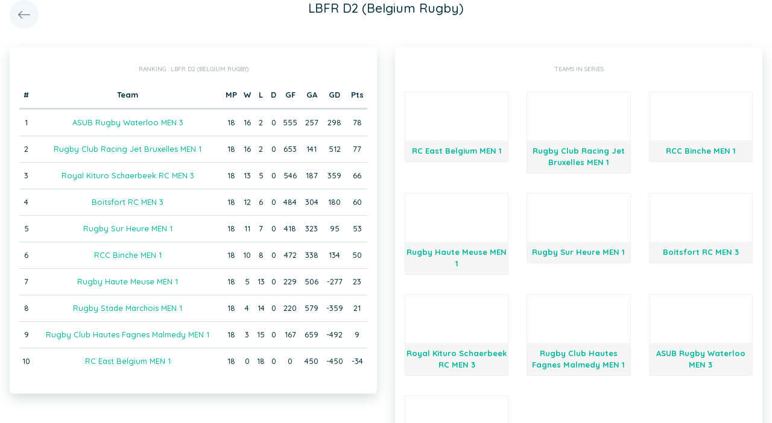

--- FILE ---
content_type: text/html; charset=UTF-8
request_url: https://static.twizzit.com/v2/ranking/series/36037?returnToRoute=ranking_team&returnToId=432273&isPublic=1
body_size: 11886
content:
<!DOCTYPE html>
<html>
    <head>
        <meta charset="UTF-8" />
        <meta http-equiv="X-UA-Compatible" content="IE=edge">
        <meta name="viewport" content="width=device-width, initial-scale=1.0, minimum-scale=1.0, maximum-scale=1.0, user-scalable=no">
        <meta name="robots" content="none" />

        <title>Twizzit</title>
        
<link rel="stylesheet" href="/v2/css/bootstrap-twizzit.css">

<link rel="stylesheet" href="/v2/css/ekko-lightbox.css">
<link rel="stylesheet" href="/v2/css/fontawesome/css/all.min.css?20220321">
<link rel="stylesheet" href="/v2/css/customScrollbar/customScrollbar.min.css">
<link rel="stylesheet" href="/v2/css/select2/select2.min.css?1">
<link rel="stylesheet" href="/v2/css/select2/select2-bootstrap4.css?20230126">
<link rel="stylesheet" type="text/css" href="//cdn.jsdelivr.net/npm/slick-carousel@1.8.1/slick/slick.css"/>
<link rel="stylesheet" href="/v2/css/swiper.min.css">

<script src="/v2/js/jquery-3.3.1.min.js" ></script>

<link rel="stylesheet" href="/v2/js/node_modules/@pqina/pintura/pintura.css">

<link rel="stylesheet" href="/v2/css/flatpickr.min.css">
<style>
    .debug {
        border: 3px solid magenta;
    }
    .flatpickr-calendar .flatpickr-clear, .flatpickr-calendar .flatpickr-today  {
        padding: .5rem;
        background-color: #f3f3f3 ;
        cursor: pointer;
    }
    .flatpickr-calendar .flatpickr-clear:hover, .flatpickr-calendar .flatpickr-today:hover {
        padding: .5rem;
        background-color: #e2e2e2 ;
        cursor: pointer;
    }

    @supports (-webkit-touch-callout: none) {
        /* only ios */
        @media (min-height: 750px) {
            .tw-module-header-primary, .tw-element-header-primary {
                padding-top: 30px!important;
            }
        }
    }
</style>

<link rel="stylesheet" href="/v2/css/twizzit-theme.css?20231102">
<link rel="stylesheet" href="/v2/css/sortable-theme-bootstrap.css?2911">

            <style>
                    .ranking-table td, .ranking-table th{
    padding:0.75rem 0.25rem;
    text-align:center;
}
.ranking-table td.left, .ranking-table th.left{
    text-align:left;
}

.search-result-container{
    background-color: white;
    padding: 1rem;
    margin: 0.5rem 0rem;
    padding: 0rem 1rem;

}
.event-box-vertical {
    border: 1px solid #ccc;
    background-color: white;
    padding: 1rem;
    margin-top: 1rem;
}
.event-box-vertical .event-score {
    font-size: 3rem;
    text-align: center;
}
.event-list-live-score {
    color: red;
    font-weight: bold;
}
#current-events-wrapper:empty{
    display:none;
}
.fa-star{
    color:rgb(255, 189, 0);
}
.club-logo-box-small {
    margin: 0 auto;
    background-size: contain;
    background-repeat: no-repeat;
    background-position: center;
    width: 80px;
    height: 80px;
    position:relative;
}
.club-logo-box-small-value {
    font-size: 2rem;
    width: 80px;
    height: 70px;
    line-height: 74px;
    text-align: center;
    font-weight: bold;
    color: #8a3936;
}
.club-logo-box-mini-value {
    font-size: 2rem;
    width: 80px;
    height: 70px;
    line-height: 74px;
    text-align: center;
    font-weight: bold;
    color: #8a3936;
}

tr.table-success td, tr.table-success td a{
    color:#fff;
    background-color:#303e4d;
}
.module-header{
    margin: -1rem -1rem 1rem -1rem;
    padding: 1rem;
    background-color: #fff;
    text-align: center;
}


.header-container{
    display:inline-block;
    height: 68px;
    line-height: 68px;
    text-align:center;
    margin: -1rem;

}
.header-title {
    font-size: 1.3rem;
    display:inline-block;
    vertical-align: middle;
    line-height: normal;
}
.header-description{

}
@media (max-width: 992px){

    .search-result-container{
        border:none;
        margin:0px;
        padding: 0rem 1rem 1rem 1rem;

        margin: 1rem 0rem;
    }
    .header-container{
        display:inline-block;
        height: 49px;
        line-height: 49px;
        margin:0;
        text-align:left;
    }

    .header-title {
        font-size: 1.3rem;
        display:inline-block;
        vertical-align: middle;
        line-height: normal;
    }
    .header-title img{
        float:right;
    }
    .header-description{
        white-space: nowrap;
        overflow: hidden;
        text-overflow: ellipsis;
        font-size:0.9rem;
        clear:both;
        display:block;
        clear:both;

    }

}
        
        .seriesteam-logo {
            margin: 0 auto;
            background-size: contain;
            background-repeat: no-repeat;
            background-position: center; 
            width: 80px;
            height: 80px;
                max-width: 100%;
        }

        .trophy-mini {
            display: block;
            margin-right: .5rem;
            background-size: contain;
            background-repeat: no-repeat;
            background-position: center;
            width: 1.5rem;
            height: 1.5rem;
            font-size: 10px;
            line-height: 19px;
            float: left;
            margin: 0.2rem 0.2rem;
                padding-left: 1px;
        }
        .seriesteam{
            border:1px solid #f0f0f0;
            margin: 1rem 0rem;
            border-radius: 2px;
        }
        .seriesteam:hover{
            border:1px solid #ccc;
        }
        .trophy-mini-container{
            height:2rem;
            overflow:hidden;
            background-color:#f5f5f5;
            padding-bottom:0.5rem;
        }
        .seriesteam-name{
            background-color:#f5f5f5;
            padding-top:0.5rem;
            padding-bottom:0.5rem;
        }
        .series-team-link{
            display:block;
        }
    </style>
        <link rel="icon" type="image/x-icon" href="/v2/favicon.ico" />
    </head>
    <body role="document">
        <div class="wrapper">
                        <style>
    .splash-loader {
        display: none;
        z-index: 9999;
    }

    @media(max-width: 992px) {
        .splash-loader {
            background: rgba(21, 53, 68, 0.1);
        }

        .splash-loader .tw-full-screen-lg-down {
            background: transparent;
        }

        .splash-loader.visible {
            display: block;
            position: fixed;
            top: 0px;
            bottom: 0px;
            left: 0px;
            width: 100%;
            z-index: 99999;
            background: #f9f9f9;
        }

        .splash-loader .tw-spinner-lg {
            position: absolute;
            top: 40%;
            left: 0;
            right: 0;
            margin-left: auto;
            margin-right: auto;
        }

        .gray-splash {
            background-color:#f4f7f7;
        }
        body.expanded .splash-loader .tw-element-body .fa-circle-notch{
            color:white;
        }
    }
</style>

<div class="splash-loader tw-full-screen-lg-down d-lg-none">
        <div class="d-flex flex-column h-100">
            <div class="tw-element-header-primary d-flex flex-column justify-content-center align-items-stretch">
                <div class="row no-gutter">
                    <div class="col-3"></div>
                    <div class="col-6 d-flex flex-column align-items-center"></div>
                    <div class="col-3"></div>
                </div>
            </div>
            <div class="tw-element-body d-flex justify-content-center h-100 align-items-center">
                <i class="fal fa-circle-notch fa-spin fa-4x"></i>
            </div>
        </div>
</div>

<script type="text/javascript">
    $(document).on('click', '.btn-feedback', function () {
        showLoader();
    });

    function showLoader() {
        $('.splash-loader').addClass('show');

        setTimeout(function() {
            $('.splash-loader').removeClass('show');
        }, 7000);
    }
    function hideLoader() {
        $('.splash-loader').removeClass('show');
    }
</script>


                        <div id="main-wrapper" class="d-flex flex-column" style="width: 100%">
                    <div class="d-flex flex-column h-100">
        <div class="tw-element-header-primary shadow-on-scroll">
            <div class="row no-gutter">
                <div class="col-3">
                                            <a href="/v2/ranking/team/432273?isPublic=1"
                           class="btn btn-circle btn-lg btn-light float-left">
                            <i class="fal fa-long-arrow-left"></i>
                        </a>
                                    </div>
                <div class="col-6">
                    <div class="d-flex flex-column align-items-center justify-content-center">
                        <div class="header-title">
                            LBFR D2 (Belgium Rugby)
                        </div>
                    </div>
                </div>
                <div class="col-3">

                </div>
            </div>
        </div>
        <div class="tw-element-body py-2 px-3">
            <div class="container-fluid px-0">
                <div class="row">
                                        <div class="col-12 col-lg-6">
                                                    <div class="basic-container mb-3">
                                    <div class="basic-container-title">Ranking                                        : LBFR D2 (Belgium Rugby)</div>
                                                                            <table class="table ranking-table">
                                            <thead>
                                            <tr>
                                                <th>#</th>
                                                <th>Team</th>
                                                <th title="Matches played">MP</th>
                                                <th title="Wins">W</th>
                                                <th title="Losses">L</th>
                                                <th title="Draws">D</th>
                                                <th title="Goals for">GF</th>
                                                <th title="Goals against">GA</th>
                                                <th title="Goal difference">GD</th>
                                                <th title="Points">Pts</th>
                                            </tr>
                                            </thead>
                                            <tbody>
                                                                                            <tr>
                                                    <td>1</td>
                                                    <td>
                                                                                                                    <a class="btn-feedback btn-feedback-topopup"
                                                               href="/v2/ranking/team/463830?returnToRoute=ranking_series&returnToId=36037&isPublic=1">ASUB Rugby Waterloo MEN 3</a>
                                                                                                            </td>
                                                    <td>18</td>
                                                    <td>16</td>
                                                    <td>2</td>
                                                    <td>0</td>
                                                    <td>555</td>
                                                    <td>257</td>
                                                    <td>298</td>
                                                    <td>78</td>
                                                </tr>
                                                                                            <tr>
                                                    <td>2</td>
                                                    <td>
                                                                                                                    <a class="btn-feedback btn-feedback-topopup"
                                                               href="/v2/ranking/team/431308?returnToRoute=ranking_series&returnToId=36037&isPublic=1">Rugby Club Racing Jet Bruxelles MEN 1</a>
                                                                                                            </td>
                                                    <td>18</td>
                                                    <td>16</td>
                                                    <td>2</td>
                                                    <td>0</td>
                                                    <td>653</td>
                                                    <td>141</td>
                                                    <td>512</td>
                                                    <td>77</td>
                                                </tr>
                                                                                            <tr>
                                                    <td>3</td>
                                                    <td>
                                                                                                                    <a class="btn-feedback btn-feedback-topopup"
                                                               href="/v2/ranking/team/444140?returnToRoute=ranking_series&returnToId=36037&isPublic=1">Royal Kituro Schaerbeek RC MEN 3</a>
                                                                                                            </td>
                                                    <td>18</td>
                                                    <td>13</td>
                                                    <td>5</td>
                                                    <td>0</td>
                                                    <td>546</td>
                                                    <td>187</td>
                                                    <td>359</td>
                                                    <td>66</td>
                                                </tr>
                                                                                            <tr>
                                                    <td>4</td>
                                                    <td>
                                                                                                                    <a class="btn-feedback btn-feedback-topopup"
                                                               href="/v2/ranking/team/444128?returnToRoute=ranking_series&returnToId=36037&isPublic=1">Boitsfort RC MEN 3</a>
                                                                                                            </td>
                                                    <td>18</td>
                                                    <td>12</td>
                                                    <td>6</td>
                                                    <td>0</td>
                                                    <td>484</td>
                                                    <td>304</td>
                                                    <td>180</td>
                                                    <td>60</td>
                                                </tr>
                                                                                            <tr>
                                                    <td>5</td>
                                                    <td>
                                                                                                                    <a class="btn-feedback btn-feedback-topopup"
                                                               href="/v2/ranking/team/444067?returnToRoute=ranking_series&returnToId=36037&isPublic=1">Rugby Sur Heure MEN 1</a>
                                                                                                            </td>
                                                    <td>18</td>
                                                    <td>11</td>
                                                    <td>7</td>
                                                    <td>0</td>
                                                    <td>418</td>
                                                    <td>323</td>
                                                    <td>95</td>
                                                    <td>53</td>
                                                </tr>
                                                                                            <tr>
                                                    <td>6</td>
                                                    <td>
                                                                                                                    <a class="btn-feedback btn-feedback-topopup"
                                                               href="/v2/ranking/team/432273?returnToRoute=ranking_series&returnToId=36037&isPublic=1">RCC Binche MEN 1</a>
                                                                                                            </td>
                                                    <td>18</td>
                                                    <td>10</td>
                                                    <td>8</td>
                                                    <td>0</td>
                                                    <td>472</td>
                                                    <td>338</td>
                                                    <td>134</td>
                                                    <td>50</td>
                                                </tr>
                                                                                            <tr>
                                                    <td>7</td>
                                                    <td>
                                                                                                                    <a class="btn-feedback btn-feedback-topopup"
                                                               href="/v2/ranking/team/444043?returnToRoute=ranking_series&returnToId=36037&isPublic=1">Rugby Haute Meuse MEN 1</a>
                                                                                                            </td>
                                                    <td>18</td>
                                                    <td>5</td>
                                                    <td>13</td>
                                                    <td>0</td>
                                                    <td>229</td>
                                                    <td>506</td>
                                                    <td>-277</td>
                                                    <td>23</td>
                                                </tr>
                                                                                            <tr>
                                                    <td>8</td>
                                                    <td>
                                                                                                                    <a class="btn-feedback btn-feedback-topopup"
                                                               href="/v2/ranking/team/475665?returnToRoute=ranking_series&returnToId=36037&isPublic=1">Rugby Stade Marchois MEN 1</a>
                                                                                                            </td>
                                                    <td>18</td>
                                                    <td>4</td>
                                                    <td>14</td>
                                                    <td>0</td>
                                                    <td>220</td>
                                                    <td>579</td>
                                                    <td>-359</td>
                                                    <td>21</td>
                                                </tr>
                                                                                            <tr>
                                                    <td>9</td>
                                                    <td>
                                                                                                                    <a class="btn-feedback btn-feedback-topopup"
                                                               href="/v2/ranking/team/463403?returnToRoute=ranking_series&returnToId=36037&isPublic=1">Rugby Club Hautes Fagnes Malmedy MEN 1</a>
                                                                                                            </td>
                                                    <td>18</td>
                                                    <td>3</td>
                                                    <td>15</td>
                                                    <td>0</td>
                                                    <td>167</td>
                                                    <td>659</td>
                                                    <td>-492</td>
                                                    <td>9</td>
                                                </tr>
                                                                                            <tr>
                                                    <td>10</td>
                                                    <td>
                                                                                                                    <a class="btn-feedback btn-feedback-topopup"
                                                               href="/v2/ranking/team/430501?returnToRoute=ranking_series&returnToId=36037&isPublic=1">RC East Belgium MEN 1</a>
                                                                                                            </td>
                                                    <td>18</td>
                                                    <td>0</td>
                                                    <td>18</td>
                                                    <td>0</td>
                                                    <td>0</td>
                                                    <td>450</td>
                                                    <td>-450</td>
                                                    <td>-34</td>
                                                </tr>
                                                                                        </tbody>
                                        </table>
                                                                    </div>
                                            </div>
                                        <div class="col-12 col-lg-6">
                        <div class="basic-container d-none d-lg-block">
                            <div class="basic-container-title">Teams in series</div>
                            <div class="row">
                                                                    <div class="col-6 col-xl-4 text-center">
                                        <a href="/v2/ranking/team/430501?returnToRoute=ranking_series&returnToId=36037&isPublic=1"
                                           class="tw-text-default series-team-link">
                                            <div class="seriesteam">
                                                <div class="seriesteam-logo"
                                                     style="background-image: url('/public/v2/club/701/s/b873579306dfa17e017612f7ce6bdb5fdc6dd295.png');"></div>
                                                <strong class="d-block seriesteam-name">
                                                    RC East Belgium MEN 1
                                                </strong>
                                                                                            </div>
                                        </a>
                                    </div>
                                                                    <div class="col-6 col-xl-4 text-center">
                                        <a href="/v2/ranking/team/431308?returnToRoute=ranking_series&returnToId=36037&isPublic=1"
                                           class="tw-text-default series-team-link">
                                            <div class="seriesteam">
                                                <div class="seriesteam-logo"
                                                     style="background-image: url('/public/v2/club/576/s/2ea60ceaa39bab8427fb154cedbe3575d99dfaf2.png');"></div>
                                                <strong class="d-block seriesteam-name">
                                                    Rugby Club Racing Jet Bruxelles MEN 1
                                                </strong>
                                                                                            </div>
                                        </a>
                                    </div>
                                                                    <div class="col-6 col-xl-4 text-center">
                                        <a href="/v2/ranking/team/432273?returnToRoute=ranking_series&returnToId=36037&isPublic=1"
                                           class="tw-text-default series-team-link">
                                            <div class="seriesteam">
                                                <div class="seriesteam-logo"
                                                     style="background-image: url('/public/v2/club/851/s/889f88d29660db76c18b90d4ecbe0075f71e188d.png');"></div>
                                                <strong class="d-block seriesteam-name">
                                                    RCC Binche MEN 1
                                                </strong>
                                                                                            </div>
                                        </a>
                                    </div>
                                                                    <div class="col-6 col-xl-4 text-center">
                                        <a href="/v2/ranking/team/444043?returnToRoute=ranking_series&returnToId=36037&isPublic=1"
                                           class="tw-text-default series-team-link">
                                            <div class="seriesteam">
                                                <div class="seriesteam-logo"
                                                     style="background-image: url('/public/v2/club/741/s/f48ad307844d663244383c840012cd69ed856bd8.png');"></div>
                                                <strong class="d-block seriesteam-name">
                                                    Rugby Haute Meuse MEN 1
                                                </strong>
                                                                                            </div>
                                        </a>
                                    </div>
                                                                    <div class="col-6 col-xl-4 text-center">
                                        <a href="/v2/ranking/team/444067?returnToRoute=ranking_series&returnToId=36037&isPublic=1"
                                           class="tw-text-default series-team-link">
                                            <div class="seriesteam">
                                                <div class="seriesteam-logo"
                                                     style="background-image: url('/public/v2/club/761/s/df0005013023e3eabeafc23d1649b494d3c37d92.png');"></div>
                                                <strong class="d-block seriesteam-name">
                                                    Rugby Sur Heure MEN 1
                                                </strong>
                                                                                            </div>
                                        </a>
                                    </div>
                                                                    <div class="col-6 col-xl-4 text-center">
                                        <a href="/v2/ranking/team/444128?returnToRoute=ranking_series&returnToId=36037&isPublic=1"
                                           class="tw-text-default series-team-link">
                                            <div class="seriesteam">
                                                <div class="seriesteam-logo"
                                                     style="background-image: url('/public/v2/club/846/s/89b66fc23f3b31fbfbc58109e554d22104f9c49f.png');"></div>
                                                <strong class="d-block seriesteam-name">
                                                    Boitsfort RC MEN 3
                                                </strong>
                                                                                            </div>
                                        </a>
                                    </div>
                                                                    <div class="col-6 col-xl-4 text-center">
                                        <a href="/v2/ranking/team/444140?returnToRoute=ranking_series&returnToId=36037&isPublic=1"
                                           class="tw-text-default series-team-link">
                                            <div class="seriesteam">
                                                <div class="seriesteam-logo"
                                                     style="background-image: url('/public/v2/club/586/s/6b8a520f955af6b5254710939dc26db0f0994d6e.png');"></div>
                                                <strong class="d-block seriesteam-name">
                                                    Royal Kituro Schaerbeek RC MEN 3
                                                </strong>
                                                                                            </div>
                                        </a>
                                    </div>
                                                                    <div class="col-6 col-xl-4 text-center">
                                        <a href="/v2/ranking/team/463403?returnToRoute=ranking_series&returnToId=36037&isPublic=1"
                                           class="tw-text-default series-team-link">
                                            <div class="seriesteam">
                                                <div class="seriesteam-logo"
                                                     style="background-image: url('/public/v2/club/671/s/823fe16903cc5b33b3bd162797adae5574f56bf2.png');"></div>
                                                <strong class="d-block seriesteam-name">
                                                    Rugby Club Hautes Fagnes Malmedy MEN 1
                                                </strong>
                                                                                            </div>
                                        </a>
                                    </div>
                                                                    <div class="col-6 col-xl-4 text-center">
                                        <a href="/v2/ranking/team/463830?returnToRoute=ranking_series&returnToId=36037&isPublic=1"
                                           class="tw-text-default series-team-link">
                                            <div class="seriesteam">
                                                <div class="seriesteam-logo"
                                                     style="background-image: url('/public/v2/club/841/s/787fb62a1387f69f85a06dcede867fc71b427af8.png');"></div>
                                                <strong class="d-block seriesteam-name">
                                                    ASUB Rugby Waterloo MEN 3
                                                </strong>
                                                                                            </div>
                                        </a>
                                    </div>
                                                                    <div class="col-6 col-xl-4 text-center">
                                        <a href="/v2/ranking/team/475665?returnToRoute=ranking_series&returnToId=36037&isPublic=1"
                                           class="tw-text-default series-team-link">
                                            <div class="seriesteam">
                                                <div class="seriesteam-logo"
                                                     style="background-image: url('/public/v2/club/776/s/8c59444af0835571573e277223e9638e2d6612f4.png');"></div>
                                                <strong class="d-block seriesteam-name">
                                                    Rugby Stade Marchois MEN 1
                                                </strong>
                                                                                            </div>
                                        </a>
                                    </div>
                                                                <div class="clearfix"></div>
                            </div>
                        </div>
                    </div>
                    <div class="col-12 col-lg-6">
                        <div class="row">
                            <div class="col-12">
                                <div class="basic-container mb-3">
                                    <div class="basic-container-title">Games</div>
                                    <div id="events-wrapper">
                                        <style>
    .event-box {
        border-bottom: 1px solid rgba(0,0,0,0.15);
        padding-bottom: .5rem;
        padding-top: .5rem;
    }

    #events-wrapper a.tw-text-default:last-of-type .event-box {
        border-bottom:none;
    }

    .event-box:hover {
        background-color:#f6f6f6;cursor:pointer;
    }


    .event-list-live-score {
        color: red;
        font-weight: bold;
    }

    .loadmore-events{
        text-align: center;
        font-size: 3rem;
        padding: 0;
        line-height: 0rem;
        color: #aaa;
    }

    .loadmore-events a{
        color: #eee;
    }

    .loadmore-events:hover a{
        color: #bbb;
        cursor:pointer;
    }

    .game-date{
        background-color: #f6f6f6;
        border-radius: 10px;
        padding: 0.5rem;
        width: 4.5rem;
        height: 4.5rem;
        text-align:center;
        color: #555;
    }
    .game-date .day{
        font-weight: bold;
        color: #555;
    }
    .game-date .date{
        font-size: 1.1rem;
        line-height: 1rem;
        color: #555;
    }

    .game-date .time{
        font-weight: bold;
        color: #555;
    }

    .score-details{
        text-align: center;
    }

    .score-details .live-marker{
        background-color: rgb(255, 219, 0);
        border: 1px solid #ccc;
        text-align: center;
        font-weight: bold;
        font-size: 0.8rem;
        border-radius: 2px;
        padding: 0;
        max-width: 7rem;
        margin: auto;
    }
    .score-details .next-marker {
        background-color: green;
        border: 1px solid #ccc;
        text-align: center;
        font-weight: bold;
        font-size: 0.8rem;
        border-radius: 2px;
        padding: 0;
        max-width: 7rem;
        margin: auto;
        color:#fff;
    }
    .score-details .score{
        margin-bottom:0.2rem;
        font-weight:bold;
        font-size: 1.2rem;
    }

    .title-wrapper, .score-wrapper{
        margin-top:0.5rem;

    }
</style>

    <div data-action="load-past-events" class="loadmore-events clearfix">
        <a href="#" ><i class="fa fa-caret-up" aria-hidden="true"></i></a>
    </div>
    <div class="clearfix"></div>
    <a href="/v2/ranking/event/12128013?returnToRoute=ranking_series&returnToId=36037&isPublic=1" class="tw-text-default btn-feedback btn-feedback-topopup">
        <div class="col-12 event-box">
            <div class="row">
            <div class="col-3 col-lg-2 p-0">
                <div class="game-date float-left">
                                        <span class="clearfix date">08/05</span>
                    <span class="clearfix time">15:00</span>
                </div>
            </div>
            <div class="col-6 col-lg-4 title-wrapper">
                BINC MEN 1 - HAUM MEN 1<br/>
                                    <small>
                        LBFR D2 (Belgium Rugby)
                    </small>
                            </div>
            <div class="col-3 col-lg-3 px-0 score-wrapper">
                <div class="score-details">
                                    <span class="score">38-10</span>
                
                                </div>
            </div>
            </div>
        </div>
    </a>
    <a href="/v2/ranking/event/12127888?returnToRoute=ranking_series&returnToId=36037&isPublic=1" class="tw-text-default btn-feedback btn-feedback-topopup">
        <div class="col-12 event-box">
            <div class="row">
            <div class="col-3 col-lg-2 p-0">
                <div class="game-date float-left">
                                        <span class="clearfix date">08/05</span>
                    <span class="clearfix time">11:00</span>
                </div>
            </div>
            <div class="col-6 col-lg-4 title-wrapper">
                KITU MEN 3 - FAGN MEN 1<br/>
                                    <small>
                        LBFR D2 (Belgium Rugby)
                    </small>
                            </div>
            <div class="col-3 col-lg-3 px-0 score-wrapper">
                <div class="score-details">
                                    <span class="score">25-0</span>
                
                                </div>
            </div>
            </div>
        </div>
    </a>
    <a href="/v2/ranking/event/12127878?returnToRoute=ranking_series&returnToId=36037&isPublic=1" class="tw-text-default btn-feedback btn-feedback-topopup">
        <div class="col-12 event-box">
            <div class="row">
            <div class="col-3 col-lg-2 p-0">
                <div class="game-date float-left">
                                        <span class="clearfix date">04/05</span>
                    <span class="clearfix time">20:00</span>
                </div>
            </div>
            <div class="col-6 col-lg-4 title-wrapper">
                BOIT MEN 3 - BINC MEN 1<br/>
                                    <small>
                        LBFR D2 (Belgium Rugby)
                    </small>
                            </div>
            <div class="col-3 col-lg-3 px-0 score-wrapper">
                <div class="score-details">
                                    <span class="score">36-28</span>
                
                                </div>
            </div>
            </div>
        </div>
    </a>
    <a href="/v2/ranking/event/12128068?returnToRoute=ranking_series&returnToId=36037&isPublic=1" class="tw-text-default btn-feedback btn-feedback-topopup">
        <div class="col-12 event-box">
            <div class="row">
            <div class="col-3 col-lg-2 p-0">
                <div class="game-date float-left">
                                        <span class="clearfix date">24/04</span>
                    <span class="clearfix time">15:00</span>
                </div>
            </div>
            <div class="col-6 col-lg-4 title-wrapper">
                HAUM MEN 1 - MARC MEN 1<br/>
                                    <small>
                        LBFR D2 (Belgium Rugby)
                    </small>
                            </div>
            <div class="col-3 col-lg-3 px-0 score-wrapper">
                <div class="score-details">
                                    <span class="score">12-0</span>
                
                                </div>
            </div>
            </div>
        </div>
    </a>
    <a href="/v2/ranking/event/12128078?returnToRoute=ranking_series&returnToId=36037&isPublic=1" class="tw-text-default btn-feedback btn-feedback-topopup">
        <div class="col-12 event-box">
            <div class="row">
            <div class="col-3 col-lg-2 p-0">
                <div class="game-date float-left">
                                        <span class="clearfix date">24/04</span>
                    <span class="clearfix time">15:00</span>
                </div>
            </div>
            <div class="col-6 col-lg-4 title-wrapper">
                ASUB MEN 3 - KITU MEN 3<br/>
                                    <small>
                        LBFR D2 (Belgium Rugby)
                    </small>
                            </div>
            <div class="col-3 col-lg-3 px-0 score-wrapper">
                <div class="score-details">
                                    <span class="score">24-13</span>
                
                                </div>
            </div>
            </div>
        </div>
    </a>
    <a href="/v2/ranking/event/12128083?returnToRoute=ranking_series&returnToId=36037&isPublic=1" class="tw-text-default btn-feedback btn-feedback-topopup">
        <div class="col-12 event-box">
            <div class="row">
            <div class="col-3 col-lg-2 p-0">
                <div class="game-date float-left">
                                        <span class="clearfix date">24/04</span>
                    <span class="clearfix time">15:00</span>
                </div>
            </div>
            <div class="col-6 col-lg-4 title-wrapper">
                BOIT MEN 3 - RUSH MEN 1<br/>
                                    <small>
                        LBFR D2 (Belgium Rugby)
                    </small>
                            </div>
            <div class="col-3 col-lg-3 px-0 score-wrapper">
                <div class="score-details">
                                    <span class="score">29-10</span>
                
                                </div>
            </div>
            </div>
        </div>
    </a>
    <a href="/v2/ranking/event/12128063?returnToRoute=ranking_series&returnToId=36037&isPublic=1" class="tw-text-default btn-feedback btn-feedback-topopup">
        <div class="col-12 event-box">
            <div class="row">
            <div class="col-3 col-lg-2 p-0">
                <div class="game-date float-left">
                                        <span class="clearfix date">24/04</span>
                    <span class="clearfix time">13:00</span>
                </div>
            </div>
            <div class="col-6 col-lg-4 title-wrapper">
                BINC MEN 1 - FAGN MEN 1<br/>
                                    <small>
                        LBFR D2 (Belgium Rugby)
                    </small>
                            </div>
            <div class="col-3 col-lg-3 px-0 score-wrapper">
                <div class="score-details">
                                    <span class="score">64-0</span>
                
                                </div>
            </div>
            </div>
        </div>
    </a>
    <a href="/v2/ranking/event/12128073?returnToRoute=ranking_series&returnToId=36037&isPublic=1" class="tw-text-default btn-feedback btn-feedback-topopup">
        <div class="col-12 event-box">
            <div class="row">
            <div class="col-3 col-lg-2 p-0">
                <div class="game-date float-left">
                                        <span class="clearfix date">24/04</span>
                    <span class="clearfix time">13:00</span>
                </div>
            </div>
            <div class="col-6 col-lg-4 title-wrapper">
                RJBR MEN 1 - EAST MEN 1<br/>
                                    <small>
                        LBFR D2 (Belgium Rugby)
                    </small>
                            </div>
            <div class="col-3 col-lg-3 px-0 score-wrapper">
                <div class="score-details">
                                    <span class="score">25-0</span>
                
                                </div>
            </div>
            </div>
        </div>
    </a>
    <a href="/v2/ranking/event/12127903?returnToRoute=ranking_series&returnToId=36037&isPublic=1" class="tw-text-default btn-feedback btn-feedback-topopup">
        <div class="col-12 event-box">
            <div class="row">
            <div class="col-3 col-lg-2 p-0">
                <div class="game-date float-left">
                                        <span class="clearfix date">17/04</span>
                    <span class="clearfix time">13:00</span>
                </div>
            </div>
            <div class="col-6 col-lg-4 title-wrapper">
                EAST MEN 1 - BOIT MEN 3<br/>
                                    <small>
                        LBFR D2 (Belgium Rugby)
                    </small>
                            </div>
            <div class="col-3 col-lg-3 px-0 score-wrapper">
                <div class="score-details">
                                    <span class="score">0-25</span>
                
                                </div>
            </div>
            </div>
        </div>
    </a>
    <a href="/v2/ranking/event/12127793?returnToRoute=ranking_series&returnToId=36037&isPublic=1" class="tw-text-default btn-feedback btn-feedback-topopup">
        <div class="col-12 event-box">
            <div class="row">
            <div class="col-3 col-lg-2 p-0">
                <div class="game-date float-left">
                                        <span class="clearfix date">10/04</span>
                    <span class="clearfix time">15:00</span>
                </div>
            </div>
            <div class="col-6 col-lg-4 title-wrapper">
                FAGN MEN 1 - ASUB MEN 3<br/>
                                    <small>
                        LBFR D2 (Belgium Rugby)
                    </small>
                            </div>
            <div class="col-3 col-lg-3 px-0 score-wrapper">
                <div class="score-details">
                                    <span class="score">7-27</span>
                
                                </div>
            </div>
            </div>
        </div>
    </a>
    <a href="/v2/ranking/event/12127868?returnToRoute=ranking_series&returnToId=36037&isPublic=1" class="tw-text-default btn-feedback btn-feedback-topopup">
        <div class="col-12 event-box">
            <div class="row">
            <div class="col-3 col-lg-2 p-0">
                <div class="game-date float-left">
                                        <span class="clearfix date">10/04</span>
                    <span class="clearfix time">15:00</span>
                </div>
            </div>
            <div class="col-6 col-lg-4 title-wrapper">
                HAUM MEN 1 - KITU MEN 3<br/>
                                    <small>
                        LBFR D2 (Belgium Rugby)
                    </small>
                            </div>
            <div class="col-3 col-lg-3 px-0 score-wrapper">
                <div class="score-details">
                                    <span class="score">5-38</span>
                
                                </div>
            </div>
            </div>
        </div>
    </a>
    <a href="/v2/ranking/event/12128038?returnToRoute=ranking_series&returnToId=36037&isPublic=1" class="tw-text-default btn-feedback btn-feedback-topopup">
        <div class="col-12 event-box">
            <div class="row">
            <div class="col-3 col-lg-2 p-0">
                <div class="game-date float-left">
                                        <span class="clearfix date">27/03</span>
                    <span class="clearfix time">15:00</span>
                </div>
            </div>
            <div class="col-6 col-lg-4 title-wrapper">
                RUSH MEN 1 - BINC MEN 1<br/>
                                    <small>
                        LBFR D2 (Belgium Rugby)
                    </small>
                            </div>
            <div class="col-3 col-lg-3 px-0 score-wrapper">
                <div class="score-details">
                                    <span class="score">14-26</span>
                
                                </div>
            </div>
            </div>
        </div>
    </a>

<div id="scroll-element"></div>
<div class="clearfix"></div>

                                    </div>
                                </div>
                            </div>
                        </div>
                    </div>
                    <div class="col-12 d-block d-lg-none">
                        <div class="basic-container mb-3">
                            <div class="basic-container-title">Teams in series</div>
                            <div class="row">
                                                                    <div class="col-6 col-xl-4 text-center">
                                        <a href="/v2/ranking/team/430501?returnToRoute=ranking_series&returnToId=36037&isPublic=1"
                                           class="tw-text-default series-team-link">
                                            <div class="seriesteam">
                                                <div class="seriesteam-logo"
                                                     style="background-image: url('/public/v2/club/701/s/b873579306dfa17e017612f7ce6bdb5fdc6dd295.png' );"></div>
                                                <div class="seriesteam-name">
                                                    RC East Belgium MEN 1
                                                </div>
                                                                                            </div>
                                        </a>
                                    </div>
                                                                    <div class="col-6 col-xl-4 text-center">
                                        <a href="/v2/ranking/team/431308?returnToRoute=ranking_series&returnToId=36037&isPublic=1"
                                           class="tw-text-default series-team-link">
                                            <div class="seriesteam">
                                                <div class="seriesteam-logo"
                                                     style="background-image: url('/public/v2/club/576/s/2ea60ceaa39bab8427fb154cedbe3575d99dfaf2.png' );"></div>
                                                <div class="seriesteam-name">
                                                    Rugby Club Racing Jet Bruxelles MEN 1
                                                </div>
                                                                                            </div>
                                        </a>
                                    </div>
                                                                    <div class="col-6 col-xl-4 text-center">
                                        <a href="/v2/ranking/team/432273?returnToRoute=ranking_series&returnToId=36037&isPublic=1"
                                           class="tw-text-default series-team-link">
                                            <div class="seriesteam">
                                                <div class="seriesteam-logo"
                                                     style="background-image: url('/public/v2/club/851/s/889f88d29660db76c18b90d4ecbe0075f71e188d.png' );"></div>
                                                <div class="seriesteam-name">
                                                    RCC Binche MEN 1
                                                </div>
                                                                                            </div>
                                        </a>
                                    </div>
                                                                    <div class="col-6 col-xl-4 text-center">
                                        <a href="/v2/ranking/team/444043?returnToRoute=ranking_series&returnToId=36037&isPublic=1"
                                           class="tw-text-default series-team-link">
                                            <div class="seriesteam">
                                                <div class="seriesteam-logo"
                                                     style="background-image: url('/public/v2/club/741/s/f48ad307844d663244383c840012cd69ed856bd8.png' );"></div>
                                                <div class="seriesteam-name">
                                                    Rugby Haute Meuse MEN 1
                                                </div>
                                                                                            </div>
                                        </a>
                                    </div>
                                                                    <div class="col-6 col-xl-4 text-center">
                                        <a href="/v2/ranking/team/444067?returnToRoute=ranking_series&returnToId=36037&isPublic=1"
                                           class="tw-text-default series-team-link">
                                            <div class="seriesteam">
                                                <div class="seriesteam-logo"
                                                     style="background-image: url('/public/v2/club/761/s/df0005013023e3eabeafc23d1649b494d3c37d92.png' );"></div>
                                                <div class="seriesteam-name">
                                                    Rugby Sur Heure MEN 1
                                                </div>
                                                                                            </div>
                                        </a>
                                    </div>
                                                                    <div class="col-6 col-xl-4 text-center">
                                        <a href="/v2/ranking/team/444128?returnToRoute=ranking_series&returnToId=36037&isPublic=1"
                                           class="tw-text-default series-team-link">
                                            <div class="seriesteam">
                                                <div class="seriesteam-logo"
                                                     style="background-image: url('/public/v2/club/846/s/89b66fc23f3b31fbfbc58109e554d22104f9c49f.png' );"></div>
                                                <div class="seriesteam-name">
                                                    Boitsfort RC MEN 3
                                                </div>
                                                                                            </div>
                                        </a>
                                    </div>
                                                                    <div class="col-6 col-xl-4 text-center">
                                        <a href="/v2/ranking/team/444140?returnToRoute=ranking_series&returnToId=36037&isPublic=1"
                                           class="tw-text-default series-team-link">
                                            <div class="seriesteam">
                                                <div class="seriesteam-logo"
                                                     style="background-image: url('/public/v2/club/586/s/6b8a520f955af6b5254710939dc26db0f0994d6e.png' );"></div>
                                                <div class="seriesteam-name">
                                                    Royal Kituro Schaerbeek RC MEN 3
                                                </div>
                                                                                            </div>
                                        </a>
                                    </div>
                                                                    <div class="col-6 col-xl-4 text-center">
                                        <a href="/v2/ranking/team/463403?returnToRoute=ranking_series&returnToId=36037&isPublic=1"
                                           class="tw-text-default series-team-link">
                                            <div class="seriesteam">
                                                <div class="seriesteam-logo"
                                                     style="background-image: url('/public/v2/club/671/s/823fe16903cc5b33b3bd162797adae5574f56bf2.png' );"></div>
                                                <div class="seriesteam-name">
                                                    Rugby Club Hautes Fagnes Malmedy MEN 1
                                                </div>
                                                                                            </div>
                                        </a>
                                    </div>
                                                                    <div class="col-6 col-xl-4 text-center">
                                        <a href="/v2/ranking/team/463830?returnToRoute=ranking_series&returnToId=36037&isPublic=1"
                                           class="tw-text-default series-team-link">
                                            <div class="seriesteam">
                                                <div class="seriesteam-logo"
                                                     style="background-image: url('/public/v2/club/841/s/787fb62a1387f69f85a06dcede867fc71b427af8.png' );"></div>
                                                <div class="seriesteam-name">
                                                    ASUB Rugby Waterloo MEN 3
                                                </div>
                                                                                            </div>
                                        </a>
                                    </div>
                                                                    <div class="col-6 col-xl-4 text-center">
                                        <a href="/v2/ranking/team/475665?returnToRoute=ranking_series&returnToId=36037&isPublic=1"
                                           class="tw-text-default series-team-link">
                                            <div class="seriesteam">
                                                <div class="seriesteam-logo"
                                                     style="background-image: url('/public/v2/club/776/s/8c59444af0835571573e277223e9638e2d6612f4.png' );"></div>
                                                <div class="seriesteam-name">
                                                    Rugby Stade Marchois MEN 1
                                                </div>
                                                                                            </div>
                                        </a>
                                    </div>
                                                                <div class="clearfix"></div>
                            </div>
                        </div>
                    </div>
                </div>
            </div>
        </div>
    </div>
                <div id="main-modal-container" style="display:none;"></div>
            </div>
                        <div id="activity-details-modal"></div>

<script type="text/javascript" src="/v2/js/bootstrap.bundle.min.js"></script>
<script type="text/javascript" src="/v2/js/ekko-lightbox.js" defer></script>
<script type="text/javascript" src="/v2/js/table-sortable.js"></script>

<script async type="text/javascript">$.fn.modal.Constructor.prototype._enforceFocus = function() {};</script>

<script type="text/javascript" src="/v2/js/feedbackStack.js?20230303" defer></script>
<script type="text/javascript" src="/v2/js/jquery.mCustomScrollbar.min.js"></script>
<script type="text/javascript" src="/v2/js/jquery.inputmask.bundle.min.js"></script>
<script type="text/javascript" src="/v2/js/flatpickr.js"></script>
<script type="text/javascript" src="/v2/js/bs-custom-file-input.min.js"></script>
<script type="text/javascript" src="/v2/js/isMobile.min.js"></script>
<script type="text/javascript" src="/v2/js/formEmpty.js"></script>
<script type="text/javascript" src="/v2/js/historyManager.js?1"></script>
<script type="text/javascript" src="/v2/js/Datepicker.js?20250221"></script>
<script type="text/javascript" src="/v2/js/utils.js?45148424"></script>

<script type="text/javascript" src="/v2/js/select2_modified.js?20250710"></script>
<script> $.fn.select2.defaults.set("theme", "bootstrap4"); </script>

<script type="text/javascript" src="/v2/js/twizzit.js"></script>

<script type="text/javascript" src="//cdn.jsdelivr.net/npm/slick-carousel@1.8.1/slick/slick.min.js"></script>

<script type="text/javascript">
    pinturaTranslations = {
        modalTitle: "general.label.editImage",
        save: "Save"
    };
</script>

<script type="text/javascript">
    import('/v2/js/node_modules/@pqina/pintura/pintura.js').then(module => {
        window.initDefaultPinturaEditor = module.appendDefaultEditor;
    });
</script>

<script type="text/javascript" src="/v2/js/polyfills/object_assign.js"></script>
<script type="text/javascript" src="/v2/js/polyfills/custom_event.js"></script>

<script type="text/javascript" src="/v2/js/jquery-ui/jquery-ui.min.js"></script>
<script type="text/javascript" src="/v2/js/jquery-ui/jquery.ui.touch-punch.min.js"></script>
<script type="text/javascript" src="/v2/js/classes/ConfigurableObject.js?2"></script>
<script type="text/javascript" src="/v2/js/classes/Modal.js?6"></script>
<script type="text/javascript" src="/v2/js/classes/SidePanel.js?6"></script>
<script type="text/javascript" src="/v2/js/classes/Overlay.js?1"></script>
<script type="text/javascript" src="/v2/js/classes/ModalCollection.js?2"></script>
<script type="text/javascript" src="/v2/js/classes/SidePanelCollection.js?2"></script>
<script type="text/javascript" src="/v2/js/classes/OverlayCollection.js?2"></script>
<script type="text/javascript" src="/v2/js/classes/Loqate.js"></script>
<script type="text/javascript" src="/v2/js/classes/Pintura.js?20240501"></script>

<script type="text/javascript">
    var spinner = '<div style="text-align: center;"><i class="fal fa-circle-notch fa-2x fa-spin m-2"></i></div>';
    var spinnerLarge = '<div style="text-align: center;"><i class="fal fa-circle-notch fa-4x fa-spin m-4"></i></div>';

    function isMobileBreakpoint() {
        return window.matchMedia("(max-width: 992px)").matches;
    }

    /**
     * Use this instance to create a modal.
     * Example:
     *      modalCollection.create('link-to-resource-modal', { title: "Link resource" });
     */
    const modalCollection = new ModalCollection();
    const sidePanelCollection = new SidePanelCollection();
    const overlayCollection = new OverlayCollection();

    function showModalPlaceholder(selector, classes) {
        const modalPlaceholder = '<div id="modal-placeholder" class="modal fade"><div class="modal-dialog ' + (classes ? classes : '') + '" role="document"><div class="modal-content"><div class="modal-header"><button type="button" class="btn tw-btn-noborder d-block d-lg-none float-left tw-full-screen-modal-back" data-dismiss="modal" aria-hidden="true"><i class="fal fa-long-arrow-left" aria-hidden="true"></i> </button><h5 class="modal-title"></h5><button type="button" class="close d-none d-lg-block" data-dismiss="modal" aria-hidden="true">&times;</button></div></div></div></div>';
        $(selector).html(modalPlaceholder);
        $('#modal-placeholder').modal('show');
    }

    function hideModalPlaceholder() {
        $('#modal-placeholder').remove();
        $('.modal-backdrop').remove();
    }

    var flatpickrInstances = [];
    var flatpickrLocale = 'en';
    var flatpickrTranslations = {
        clear: "Clear",
        today: "Today"
    };

    window.regex = {
        numeric: /^\d+$/,
        decimal: /^[0-9.]+$/,
        email: /^(([^<>()\[\]\\.,;:\s@"]+(\.[^<>()\[\]\\.,;:\s@"]+)*)|(".+"))@((\[[0-9]{1,3}\.[0-9]{1,3}\.[0-9]{1,3}\.[0-9]{1,3}\])|(([a-zA-Z\-0-9]+\.)+[a-zA-Z]{2,}))$/,
        date: /^(\d{1,2})\/(\d{1,2})\/(\d{4})$/,
        ISODate: /^(\d{4})\-(\d{1,2})\-(\d{1,2})$/,
        votas: /[a-zA-Z0-9]{8}\-[a-zA-Z0-9]{4}\-[a-zA-Z0-9]{4}\-[a-zA-Z0-9]{4}\-[a-zA-Z0-9]{12}/,
        url: /^[(http(s)?):\/\/(www\.)?a-zA-Z0-9\-@:%._\+~#=]{2,256}\.[a-z]{2,6}\b([-a-zA-Z0-9@:%_\+.~#?&\/=]*)/,
    }

    window.filePlaceholders = {
        'css': '/v2/images/placeholders/css.png',
        'csv': '/v2/images/placeholders/csv.png',
        'doc': '/v2/images/placeholders/doc.png',
        'docx': '/v2/images/placeholders/docx.png',
        'flv': '/v2/images/placeholders/flv.png',
        'mp3': '/v2/images/placeholders/mp3.png',
        'odp': '/v2/images/placeholders/odp.png',
        'ods': '/v2/images/placeholders/ods.png',
        'odt': '/v2/images/placeholders/odt.png',
        'pdf': '/v2/images/placeholders/pdf.png',
        'pps': '/v2/images/placeholders/pps.png',
        'ppsx': '/v2/images/placeholders/ppsx.png',
        'psd': '/v2/images/placeholders/psd.png',
        'ppt': '/v2/images/placeholders/ppt.png',
        'pptx': '/v2/images/placeholders/pptx.png',
        'rar': '/v2/images/placeholders/rar.png',
        'txt': '/v2/images/placeholders/txt.png',
        'wav': '/v2/images/placeholders/wav.png',
        'wma': '/v2/images/placeholders/wma.png',
        'xls': '/v2/images/placeholders/xls.png',
        'xlsx': '/v2/images/placeholders/xlsx.png',
        'zip': '/v2/images/placeholders/zip.png',
        'other': '/v2/images/placeholders/other.png'
    };

    document.addEventListener('scroll', function(event) {
        if (!event.target.className) {
            return;
        }

        const isScrolling = $(event.target).scrollTop() > 0;

        switch (true) {
            case $(event.target).hasClass('tw-element-body'):
                $(event.target).prevAll('.tw-element-header-primary').toggleClass('scrolling', isScrolling);
                $(event.target).prevAll('.tw-element-header-secondary').toggleClass('scrolling', isScrolling);
                $(event.target).prevAll('.tw-element-header-data-list').toggleClass('scrolling', isScrolling);
                break;
            case $(event.target).hasClass('tw-module-body'):
                $(event.target).prevAll('.tw-module-header-primary').toggleClass('scrolling', isScrolling);
                $(event.target).prevAll('.tw-module-header-secondary').toggleClass('scrolling', isScrolling);
                $(event.target).prevAll('.tw-module-header-data-list').toggleClass('scrolling', isScrolling);
                break;
            case $(event.target).hasClass('tw-module-body-page'):
                {
                    const body = $(event.target).parents('.tw-module-body');
                    $(body).prevAll('.tw-module-header-primary').toggleClass('scrolling', isScrolling);
                    $(body).prevAll('.tw-module-header-secondary').toggleClass('scrolling', isScrolling);
                    $(body).prevAll('.tw-module-header-data-list').toggleClass('scrolling', isScrolling);
                }
                break;
            case $(event.target).hasClass('tw-element-body-page'):
                {
                    const body = $(event.target).parents('.tw-element-body');
                    $(body).prevAll('.tw-element-header-primary').toggleClass('scrolling', isScrolling);
                    $(body).prevAll('.tw-element-header-secondary').toggleClass('scrolling', isScrolling);
                    $(body).prevAll('.tw-element-header-data-list').toggleClass('scrolling', isScrolling);
                }
                break;
        }
    }, true);

    $(document).ready(function () {

        $(document).on('click', '.tw-btn-options', function () {
            $(this).toggleClass('open');
        });

        if (!isMobile.any) {
            $('.custom-scroll-bar, .custom-scroll-bar-dark').mCustomScrollbar({
                theme: 'minimal',
                scrollInertia: 100,
                mouseWheelPixels: 100
            });
        }

        $(document).on('click', '.js-fullscreen-image[data-url]', function showFullscreenProfileImage(event) {
            event.preventDefault();
            event.stopPropagation();
            const imagePath = $(this).data('url');
            $('body').append('<div id="js-fullscreen-image-container" tabindex="0"><img src="' + imagePath + '" alt="Image not found"></div>');
            $('#js-fullscreen-image-container')
                .off()
                .click(function removeFullscreenProfileImage(event) {
                    if (event.target.tagName !== 'IMG') {
                        $(this).remove();
                    }
                })
                .keyup(function removeFullscreenProfileImageByEsc(event) {
                    event.preventDefault();
                    event.stopPropagation();
                    if (('undefined' !== typeof event.key && 'Escape' === event.key) || (27 === event.which)) {
                        $(this).remove();
                    }
                })
                .focus();
            historyManager.setBackAction({ action: 'removeFullscreenImage' }, true);
        });
    });

    $(document).on('show.bs.modal', '.modal-stacked', function(e) {
        var parentModal = $('.modal-stacked.show:visible');
        if (parentModal.length || ($(e.target).parents('#results-container').length && 'create-template-document-modal' !== $(e.target).attr('id'))) {
            if (!$(e.target).hasClass('modal-stacked') || $(e.target).hasClass('modal-master')) {
                return false;
            }
            var identifier = Math.floor(Math.random() * 10000) + 1;
            var newModal = e.target;
            $(parentModal).attr('data-modal-identifier', identifier);
            $(e.target).attr('data-parent-modal', identifier);

            $(newModal).before('<div data-modal-placeholder="' + identifier + '"></div>');
            $(newModal).detach().appendTo($('#main-modal-container'));
            $('#main-modal-container').show();

            $(parentModal).modal('hide');
        }
    });

    $(document).on('hidden.bs.modal', '.modal-stacked', function(e) {
        if ($('[data-modal-placeholder="' + $(e.target).attr('data-parent-modal') + '"]').length) {
            $(e.target).detach();
            $('[data-modal-placeholder="' + $(e.target).attr('data-parent-modal') + '"]').replaceWith($(e.target));
            $('[data-modal-identifier="' + $(e.target).attr('data-parent-modal') + '"]').modal('show');
        }
    });

    
    /*
     * Compare arrays (recursively), loose comparison for values (['1', '3'] == [1, 3])
     * To check if array contains equal elements: call .sort() on both arrays
     */
    Array.prototype.compare = function (array) {
        if (!array) {
            return false;
        }
        if (this.length !== array.length) {
            return false;
        }
        for (var i = 0; i < this.length; i++) {
            if (this[i] instanceof Array && array[i] instanceof Array) {
                if (!this[i].compare(array[i])) {
                    return false;
                }
            } else if (this[i] != array[i]) {
                return false;
            }
        }
        return true;
    };

    /**
     * Alternative method to serialize a form with disabled inputs
     */
    $.fn.serializeIncludeDisabled = function () {
        let disabled = this.find(":input:disabled").prop("disabled", false);
        let serialized = this.serialize();
        disabled.prop("disabled", true);
        return serialized;
    };

    $.fn.serializeArrayIncludeDisabled = function () {
        let disabled = this.find(":input:disabled").prop("disabled", false);
        let serialized = this.serializeArray();
        disabled.prop("disabled", true);
        $('input[type="checkbox"]:not(:checked), input[type="radio"]:not(:checked)', this).each(function() {
            serialized.push({name: $(this).attr('name'), value: "0"});
        });
        return serialized;
    };

    $.fn.serializeArrayIncludeCheckboxes = function () {
        let result = $(this).serializeArray();
        $('input[type="checkbox"]:not(:checked)', this).each(function() {
            result.push({name: $(this).attr('name'), value: "0"});
        });
        return result;
    };

    function shareDialog(title, message, url) {
        if (typeof window.ReactNativeWebView != 'undefined') {
            window.ReactNativeWebView.postMessage(JSON.stringify({
                type: 'share',
                title: title,
                message: message,
                url: url
            }));
        }
    }

    function toCurrency(number) {
        const { format } = new Intl.NumberFormat('nl-BE', {
            style: 'decimal',
            //currency: 'EUR',
            minimumFractionDigits: 2
        });

        return format(number).replace('.', ' ');
    }

    function formToArray(form) {
        return form.serializeArray().reduce(function(a, x) {
            let value = x.value;
            if ('checkbox' === $(`[name="${x.name}"]`)[0].type) {
                value = 'on' === x.value ? 1 : x.value;
            }
            if (x.name.indexOf('[]') !== -1) {
                if (typeof a[x.name.replace('[]', '')] === 'undefined') {
                    a[x.name.replace('[]', '')] = [];
                }

                a[x.name.replace('[]', '')].push(value);
            } else {
                a[x.name] = value;
            }

            return a;
        }, {});
    }

    function deepMergeObjects(object1, object2) {
        /*console.log('merge:' );
        console.log(object1);
        console.log(object2);*/
        if ('undefined' === typeof object1) {
            return object2;
        }
        if ('undefined' === typeof object2) {
            return object1;
        }

        const merged = {
            ...object1,
            ...object2
        };

        for (const key of Object.keys(merged)) {
            if (typeof merged[key] === 'object' && merged[key] !== null) {
                if (Array.isArray(object1[key]) && Array.isArray(object2[key])) {
                    merged[key] = [...object1[key], ...object2[key]];
                } else {
                    merged[key] = deepMergeObjects(object1[key], object2[key]);
                }
            }
        }

        return merged;
    }
</script>

<script type="text/javascript">
    function showDesktopNotification(title, body, profileUrl, url)
    {
        var notification = new Notification(title, {body: body, icon: profileUrl, tag: url});
        notification.onclick = function (x) {
            window.open(url);
            x.target.cancel();
        };
    }

    function desktopNotification(title, body, profileUrl, url)
    {
        if (!("Notification" in window)) {
            console.log("This browser does not support desktop notification");
        } else if (Notification.permission === "granted") {
            showDesktopNotification(title, body, profileUrl, url);
        } else if (Notification.permission !== 'denied') {
            Notification.requestPermission(function (permission) {
                if (permission === "granted") {
                    showDesktopNotification(title, body, profileUrl, url);
                }
            });
        }
    }

    function retrieveDesktopNotifications() {
        if (!("Notification" in window) || (typeof isMobile !== 'undefined' && isMobile.any)) {
            // console.log("This browser does not support desktop notifications");
        } else if (Notification.permission === "granted") {
            if ((typeof document.hidden === "undefined" || false === document.hidden)) {
                window.setTimeout(retrieveDesktopNotifications, 55000);
                return;
            }

            $.ajax({
                url: "/v2/ajax/notification/desktop",
                type: "POST",
                format: "json",
                success: function (data) {
                    $(data).each(function () {
                        desktopNotification(this.title, this.body, this.image, this.url);
                    });
                    if ((performance.now() / 1000) < 1800) {
                        window.setTimeout(retrieveDesktopNotifications, 55000);
                    }
                }
            });
        } else if (Notification.permission !== 'denied') {
            Notification.requestPermission(function (permission) {
                    if (permission === "granted") {
                        window.setTimeout(retrieveDesktopNotifications, 55000);
                    }
                }
            );
        }
    }

    $(document).ready(function () {
        window.setTimeout(retrieveDesktopNotifications, 55000);
    });
</script>


<script type="text/javascript" src="/v2/js/init-flatpickr.js?45148424"></script>

                <script type="text/javascript">
        initMobileHeader('tw-module-header-scrolldown', 'tw-body-enlargeonscroll', 'tw-module-header-up');

        let pastEvents = 12;
        let futureEvents = 12;

        function loadEvents() {
            $('#events-wrapper').html('<div class="d-flex justify-content-center"><i class="fal fa-circle-notch fa-spin tw-spinner-lg"></i></div>');
            $.ajax({
                url: '/v2/ajax/ranking/series/36037/events',
                method: 'GET',
                data: {
                    pastEvents: pastEvents,
                    futureEvents: futureEvents,
                    isPublic: 1
                },
                success: function (data) {
                    $("#events-wrapper").html(data);
                    $("#events-wrapper").first().animate({
                        scrollTop: $("#scroll-element").offset().top + ($("#events-wrapper").height())
                    }, 1000);
                    $('[data-action="load-past-events"]').off().click(function () {
                        pastEvents += 20;
                        loadEvents();
                    });

                    $('[data-action="load-future-events"]').off().click(function () {
                        futureEvents += 20;
                        loadEvents();
                    });
                },
                error: function () {
                    fbs.pushError("Failed to retrieve data, please try again");
                }
            });
        }
        $('[data-action="load-past-events"]').off().click(function () {
            pastEvents += 20;
            loadEvents();
        });

        $('[data-action="load-future-events"]').off().click(function () {
            futureEvents += 20;
            loadEvents();
        });


    </script>
        </div>
    </body>
</html>
